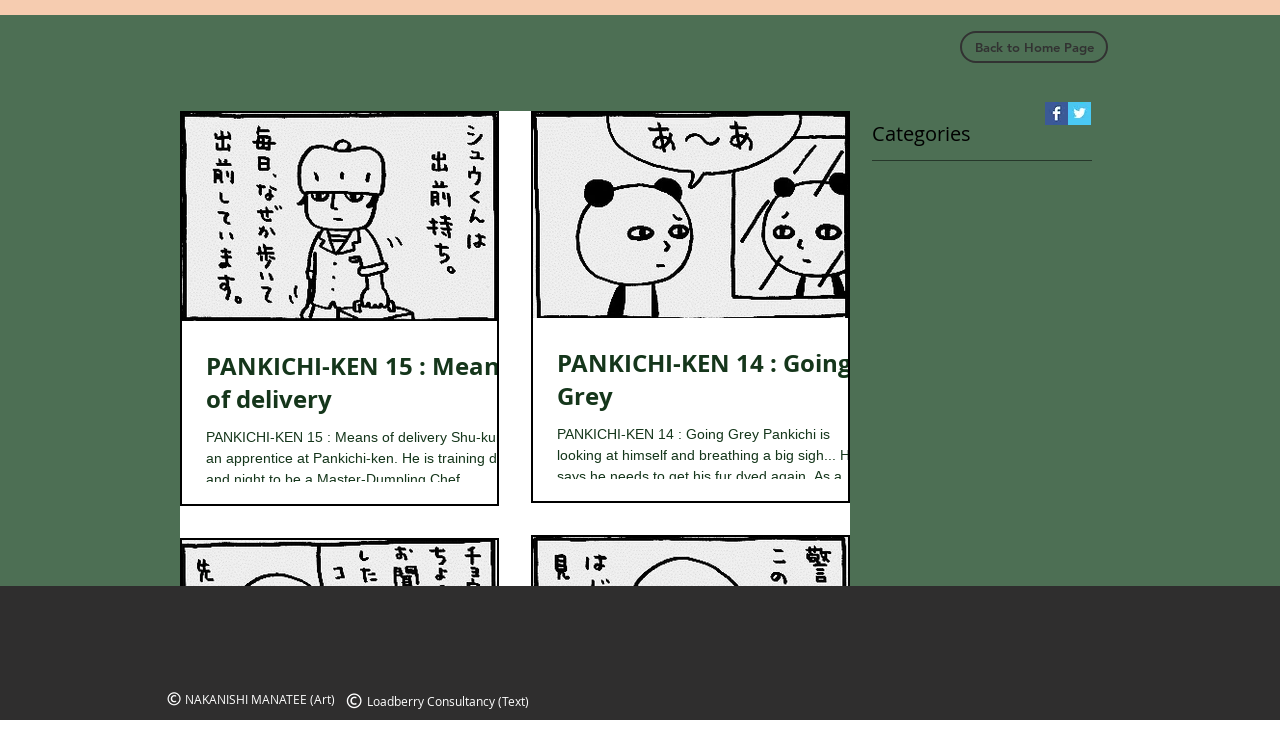

--- FILE ---
content_type: text/html; charset=utf-8
request_url: https://www.google.com/recaptcha/api2/aframe
body_size: 267
content:
<!DOCTYPE HTML><html><head><meta http-equiv="content-type" content="text/html; charset=UTF-8"></head><body><script nonce="PkzQ8TB4Hp712Hc8-IlWeg">/** Anti-fraud and anti-abuse applications only. See google.com/recaptcha */ try{var clients={'sodar':'https://pagead2.googlesyndication.com/pagead/sodar?'};window.addEventListener("message",function(a){try{if(a.source===window.parent){var b=JSON.parse(a.data);var c=clients[b['id']];if(c){var d=document.createElement('img');d.src=c+b['params']+'&rc='+(localStorage.getItem("rc::a")?sessionStorage.getItem("rc::b"):"");window.document.body.appendChild(d);sessionStorage.setItem("rc::e",parseInt(sessionStorage.getItem("rc::e")||0)+1);localStorage.setItem("rc::h",'1764215561291');}}}catch(b){}});window.parent.postMessage("_grecaptcha_ready", "*");}catch(b){}</script></body></html>